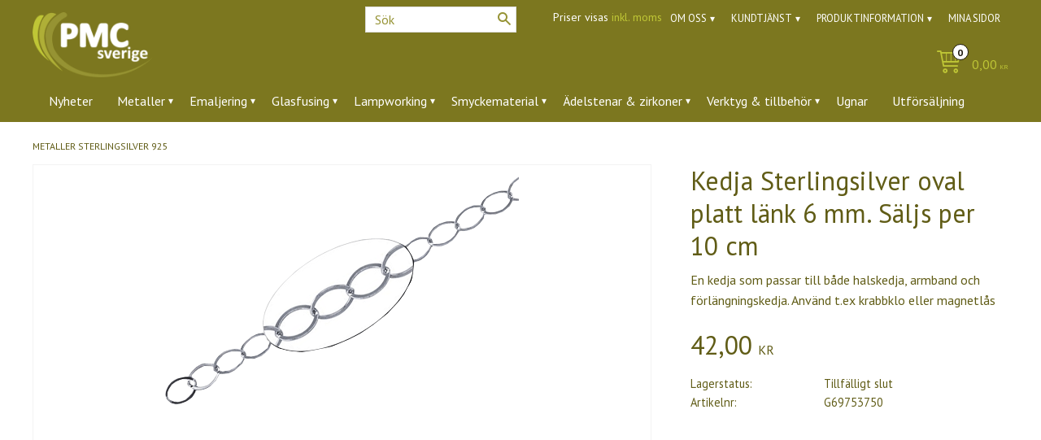

--- FILE ---
content_type: application/javascript
request_url: https://cdn.starwebserver.se/shops/pmc/themes/milton/js/shop-custom.min.js?_=1710143089
body_size: 467
content:
$.fn.origImgFile=function(){return this.each(function(index,element){var file=$(this).attr('src');if(file.search(/(_grande|_large|_small)/g)){$(this).attr('src',file.replace(/(cache\/|_grande|_large|_small)/g,''))}})}
$(function(){$('#start-page .categories.gallery li img').origImgFile()});sw.theme.options.slick.arrows=!1;if($('html').hasClass('mobile')){sw.theme.options.imageZoom=!1}
$(document).on('mouseleave','.cart-block',sw.theme.hideCartContent);/***Fixa max höjd på kundvagnen i tema*/$('#site-header .cart-content').css({'max-height':($(window).height()-($('#site-header').height()+40))+'px','overflow-y':'scroll','-webkit-overflow-scrolling':'touch'})

--- FILE ---
content_type: text/plain
request_url: https://www.google-analytics.com/j/collect?v=1&_v=j102&aip=1&a=1544079406&t=pageview&_s=1&dl=https%3A%2F%2Fwww.pmc.se%2Fproduct%2Fkedja-sterlingsilver-oval-platt-lank-6-mm-saljs-per-10-cm&ul=en-us%40posix&dt=Kedja%20Sterlingsilver%20oval%20platt%20l%C3%A4nk%206%20mm.%20S%C3%A4ljs%20per%2010%20cm&sr=1280x720&vp=1280x720&_u=YEBAAEABAAAAACAAI~&jid=432609974&gjid=333529004&cid=1554915244.1769021836&tid=UA-25807046-1&_gid=389870665.1769021836&_r=1&_slc=1&z=521663375
body_size: -448
content:
2,cG-6GHXKNG1DN